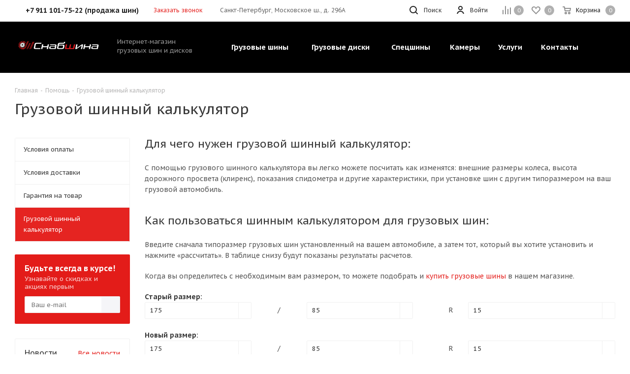

--- FILE ---
content_type: application/javascript
request_url: https://snabshina.ru/bitrix/js/currency/currency-core/dist/currency-core.bundle.min.js?16686347462842
body_size: 1060
content:
this.BX=this.BX||{};(function(e,r){"use strict";var t=new WeakMap;var n=new WeakMap;var i=function(){function e(r,i){babelHelpers.classCallCheck(this,e);t.set(this,{writable:true,value:""});n.set(this,{writable:true,value:{}});babelHelpers.classPrivateFieldSet(this,t,r);babelHelpers.classPrivateFieldSet(this,n,i)}babelHelpers.createClass(e,[{key:"getCurrency",value:function e(){return babelHelpers.classPrivateFieldGet(this,t)}},{key:"getFormat",value:function e(){return babelHelpers.classPrivateFieldGet(this,n)}},{key:"setFormat",value:function e(r){babelHelpers.classPrivateFieldSet(this,n,r)}}]);return e}();var a=function(){function e(){babelHelpers.classCallCheck(this,e)}babelHelpers.createClass(e,null,[{key:"getCurrencyList",value:function e(){return this.currencies}},{key:"setCurrencyFormat",value:function e(t,n,a){if(!r.Type.isStringFilled(t)||!r.Type.isPlainObject(n)){return}var s=this.getCurrencyIndex(t);if(s>-1&&!a){return}var u=babelHelpers.objectSpread({},this.defaultFormat,n);if(s===-1){this.currencies.push(new i(t,u))}else{this.currencies[s].setFormat(u)}}},{key:"setCurrencies",value:function e(t,n){if(r.Type.isArray(t)){for(var i=0;i<t.length;i++){if(!r.Type.isPlainObject(t[i])||!r.Type.isStringFilled(t[i].CURRENCY)||!r.Type.isPlainObject(t[i].FORMAT)){continue}this.setCurrencyFormat(t[i].CURRENCY,t[i].FORMAT,n)}}}},{key:"getCurrencyFormat",value:function e(r){var t=this.getCurrencyIndex(r);return t>-1?this.getCurrencyList()[t].getFormat():false}},{key:"getCurrencyIndex",value:function e(r){var t=this.getCurrencyList();for(var n=0;n<t.length;n++){if(t[n].getCurrency()===r){return n}}return-1}},{key:"clearCurrency",value:function e(r){var t=this.getCurrencyIndex(r);if(t>-1){this.currencies=BX.util.deleteFromArray(this.currencies,t)}}},{key:"clean",value:function e(){this.currencies=[]}},{key:"currencyFormat",value:function e(t,n,i){var a="";var s=this.getCurrencyFormat(n);if(r.Type.isObject(s)){s.CURRENT_DECIMALS=s.DECIMALS;if(s.HIDE_ZERO==="Y"&&t==parseInt(t,10)){s.CURRENT_DECIMALS=0}a=BX.util.number_format(t,s.CURRENT_DECIMALS,s.DEC_POINT,s.THOUSANDS_SEP);if(i){a=s.FORMAT_STRING.replace(/(^|[^&])#/,"$1"+a)}}return a}},{key:"loadCurrencyFormat",value:function e(r){var t=this;return new Promise(function(e,n){var i=t.getCurrencyIndex(r);if(i>-1){e(t.getCurrencyList()[i].getFormat())}else{BX.ajax.runAction("currency.format.get",{data:{currencyId:r}}).then(function(n){var i=n.data;t.setCurrencyFormat(r,i);e(i)}).catch(function(e){n(e.errors)})}})}}]);return e}();babelHelpers.defineProperty(a,"currencies",[]);babelHelpers.defineProperty(a,"defaultFormat",{FORMAT_STRING:"#",DEC_POINT:".",THOUSANDS_SEP:" ",DECIMALS:2,HIDE_ZERO:"N"});r.Reflection.namespace("BX.Currency").Core=a;e.CurrencyCore=a})(this.BX.Currency=this.BX.Currency||{},BX);
//# sourceMappingURL=currency-core.bundle.map.js

--- FILE ---
content_type: application/javascript
request_url: https://snabshina.ru/help/gruzovoy-shinnyy-kalkulyator/calc.js
body_size: 1219
content:
function oldTestval(val) {
    if ((/d/.test(oldWidth.value))) {
	  document.getElementById("oldProfile").style.visibility='hidden';
	} else {
	  document.getElementById("oldProfile").style.visibility='';
	}
    alert(obj);
}

function newTestval(val) {
    if ((/d/.test(newWidth.value))) {
	  document.getElementById("newProfile").style.visibility='hidden';
	} else {
	  document.getElementById("newProfile").style.visibility='';
	}
    alert(obj);
}

function calculate() {
	var oldA = document.getElementById('oldA');
	var oldAinch = document.getElementById('oldAinch');
	var oldWidth = document.getElementById('oldWidth');
	var newA = document.getElementById('newA');
	var newAinch = document.getElementById('newAinch');
	var newWidth = document.getElementById('newWidth');
	var difA = document.getElementById('difA');
		
	var oldC = document.getElementById('oldC');
	var oldRadius = document.getElementById('oldRadius');
	var newC = document.getElementById('newC');
	var newRadius = document.getElementById('newRadius');
	var difC = document.getElementById('difC');

	var oldD = document.getElementById('oldD');
	var oldProfile = document.getElementById('oldProfile');
	var newD = document.getElementById('newD');
	var newProfile = document.getElementById('newProfile');
	var difD = document.getElementById('difD');

	var oldB = document.getElementById('oldB');
	var newB = document.getElementById('newB');
	var difB = document.getElementById('difB');


    if (!(/d/.test(oldWidth.value))) { // если старый размер в мм
		var oldWidth2 = oldWidth.value;
		if (oldProfile.value == '0') {
			var oldProfile2 = '82';
		} else {
			var oldProfile2 = oldProfile.value;
		}
		
		oldA.innerHTML = oldWidth2/10;
		oldB.innerHTML = ((oldWidth2*oldProfile2/100)/10).toFixed(1);
	
	} else if ((/d/.test(oldWidth.value))) { //если старый размер в дюймах
		var oldWidth2 = oldWidth.value.slice(1);
		var oldProfile2 = oldProfile.value;
		
		oldA.innerHTML = (oldWidth2*2.54).toFixed(1);
		oldB.innerHTML = (oldWidth2 *2.54).toFixed(1);
	} else {
		alert("Некорректно введен старый размер");
		return;
	}
	
	if ((!(/d/.test(newWidth.value)))&&(!(/d/.test(newProfile.value)))) { // если новый размер в мм
		var newWidth2 = newWidth.value;
		if (newProfile.value == '0') {
			var newProfile2 = '82';
		} else {
			var newProfile2 = newProfile.value;
		}
				
		newA.innerHTML = newWidth2/10;
		newB.innerHTML = Math.round(newWidth2*newProfile2/100)/10;
	
	} else if (/d/.test(newWidth.value)) { //если новый размер в дюймах
		var newWidth2 = newWidth.value.slice(1);
		var newProfile2 = newProfile.value;

		newA.innerHTML = (newWidth2*2.54).toFixed(1);
		newB.innerHTML = (newWidth2 *2.54).toFixed(1);
	} else {
		alert("Некорректно введен новый размер");
		return;
	}

	oldC.innerHTML = (oldRadius.value*2.54).toFixed(1);
	oldCd.innerHTML = oldRadius.value;
	newC.innerHTML = (newRadius.value*2.54).toFixed(1);
	newCd.innerHTML = newRadius.value;
	difC.innerHTML = (newC.innerHTML - oldC.innerHTML).toFixed(1);
	
	oldAinch.innerHTML = (oldA.innerHTML/2.54).toFixed(1);
	newAinch.innerHTML = (newA.innerHTML/2.54).toFixed(1);
	difA.innerHTML = (newA.innerHTML - oldA.innerHTML).toFixed(1);

	oldBd.innerHTML = (oldB.innerHTML/oldA.innerHTML*100).toFixed(0)+"%";
	newBd.innerHTML = (newB.innerHTML/newA.innerHTML*100).toFixed(0)+"%";
	difB.innerHTML = (newB.innerHTML - oldB.innerHTML).toFixed(1);
    
	oldD.innerHTML = (+oldB.innerHTML*2 + +oldC.innerHTML).toFixed(1);
	newD.innerHTML = (+newB.innerHTML*2+ +newC.innerHTML).toFixed(1);
	oldDd.innerHTML = ((+oldB.innerHTML*2+ +oldC.innerHTML)/2.54).toFixed(1);
	newDd.innerHTML = ((+newB.innerHTML*2+ +newC.innerHTML)/2.54).toFixed(1);
	difD.innerHTML = (newD.innerHTML - oldD.innerHTML).toFixed(1);
	//alert(+oldB.innerHTML + +oldC.innerHTML);
	
	var difClearense = document.getElementById('difClearense');

	difClearense.innerHTML = (difD.innerHTML/2).toFixed(1);

	var newSpeed = document.getElementById('newSpeed');
	var oldSpeed = document.getElementById('oldSpeed');
	var difSpeed = document.getElementById('difSpeed');

	difSpeed.innerHTML = Math.round(((newD.innerHTML*3.14)/(oldD.innerHTML*3.14)-1)*100);
	newSpeed.innerHTML = Math.round(+oldSpeed.value + +oldSpeed.value * +difSpeed.innerHTML/100);
  var razm1 = newWidth.value;
  var razm2 = newProfile.value;
  var nrazm1 = razm1;
  var nrazm2 = razm2;
  var nrazm22 = razm2;
  var separator = '/';
  if (razm1.search("d")=="0") {
     var nrazm1 = razm1.replace("d", "");
     separator = '';
     nrazm2 = 'all';
     nrazm22 = '';
  }
  //shinlink.innerHTML = "<a href='/catalog/truck-tires/search/?search=Y&grazm1=" + nrazm1 + "&grazm2=" + nrazm2 + "&gradius="+newRadius.value+"'>Искать шины " + nrazm1 + " " + separator + " " + nrazm22 + " R" + newRadius.value + "</a>";	
  
}